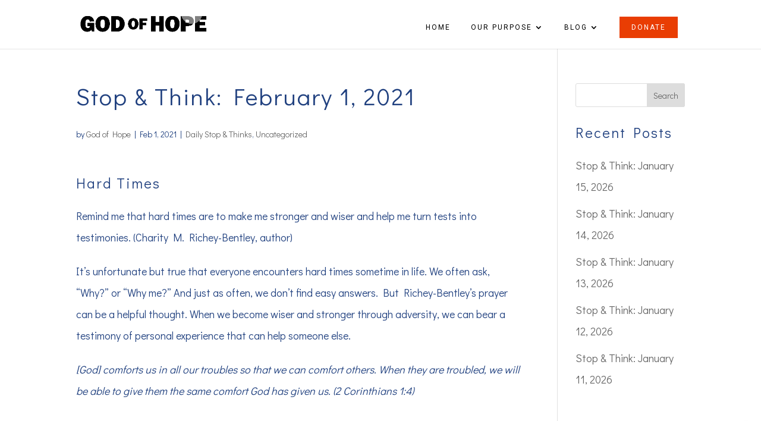

--- FILE ---
content_type: text/html; charset=UTF-8
request_url: https://godofhope.net/2021/02/01/stop-think-february-1-2021/
body_size: 8169
content:
<!DOCTYPE html><html lang="en-US"><head><meta charset="UTF-8" /><meta http-equiv="X-UA-Compatible" content="IE=edge"><link rel="pingback" href="https://godofhope.net/xmlrpc.php" /> <script type="text/javascript">document.documentElement.className = 'js';</script> <link media="all" href="https://godofhope.net/wp-content/cache/autoptimize/css/autoptimize_a1d05b4618ddeb18377a21e1b1c9a651.css" rel="stylesheet"><title>Stop &amp; Think: February 1, 2021 - God of Hope</title><meta name="dlm-version" content="5.1.6"><meta name="robots" content="max-snippet:-1,max-image-preview:standard,max-video-preview:-1" /><link rel="canonical" href="https://godofhope.net/2021/02/01/stop-think-february-1-2021/" /><meta name="description" content="[God] comforts us in all our troubles so that we can comfort others. When they are troubled, we will be able to give them the same comfort God has given us…" /><meta property="og:type" content="article" /><meta property="og:locale" content="en_US" /><meta property="og:site_name" content="God of Hope" /><meta property="og:title" content="Stop &amp; Think: February 1, 2021" /><meta property="og:description" content="[God] comforts us in all our troubles so that we can comfort others. When they are troubled, we will be able to give them the same comfort God has given us…" /><meta property="og:url" content="https://godofhope.net/2021/02/01/stop-think-february-1-2021/" /><meta property="og:image" content="https://godofhope.net/wp-content/uploads/2021/01/cropped-goh-icon.png" /><meta property="og:image:width" content="512" /><meta property="og:image:height" content="512" /><meta property="article:published_time" content="2021-02-01T07:00:30+00:00" /><meta property="article:modified_time" content="2021-02-01T16:55:52+00:00" /><meta name="twitter:card" content="summary_large_image" /><meta name="twitter:title" content="Stop &amp; Think: February 1, 2021" /><meta name="twitter:description" content="[God] comforts us in all our troubles so that we can comfort others. When they are troubled, we will be able to give them the same comfort God has given us…" /><meta name="twitter:image" content="https://godofhope.net/wp-content/uploads/2021/01/cropped-goh-icon.png" /> <script type="application/ld+json">{"@context":"https://schema.org","@graph":[{"@type":"WebSite","@id":"https://godofhope.net/#/schema/WebSite","url":"https://godofhope.net/","name":"God of Hope","inLanguage":"en-US","potentialAction":{"@type":"SearchAction","target":{"@type":"EntryPoint","urlTemplate":"https://godofhope.net/search/{search_term_string}/"},"query-input":"required name=search_term_string"},"publisher":{"@type":"Organization","@id":"https://godofhope.net/#/schema/Organization","name":"God of Hope","url":"https://godofhope.net/","logo":{"@type":"ImageObject","url":"https://godofhope.net/wp-content/uploads/2021/01/cropped-goh-icon.png","contentUrl":"https://godofhope.net/wp-content/uploads/2021/01/cropped-goh-icon.png","width":512,"height":512}}},{"@type":"WebPage","@id":"https://godofhope.net/2021/02/01/stop-think-february-1-2021/","url":"https://godofhope.net/2021/02/01/stop-think-february-1-2021/","name":"Stop & Think: February 1, 2021 - God of Hope","description":"[God] comforts us in all our troubles so that we can comfort others. When they are troubled, we will be able to give them the same comfort God has given us…","inLanguage":"en-US","isPartOf":{"@id":"https://godofhope.net/#/schema/WebSite"},"breadcrumb":{"@type":"BreadcrumbList","@id":"https://godofhope.net/#/schema/BreadcrumbList","itemListElement":[{"@type":"ListItem","position":1,"item":"https://godofhope.net/","name":"God of Hope"},{"@type":"ListItem","position":2,"item":"https://godofhope.net/category/uncategorized/","name":"Category: Uncategorized"},{"@type":"ListItem","position":3,"name":"Stop & Think: February 1, 2021"}]},"potentialAction":{"@type":"ReadAction","target":"https://godofhope.net/2021/02/01/stop-think-february-1-2021/"},"datePublished":"2021-02-01T07:00:30+00:00","dateModified":"2021-02-01T16:55:52+00:00","author":{"@type":"Person","@id":"https://godofhope.net/#/schema/Person/c6680896964c1d23ae94314c77b817db","name":"God of Hope"}}]}</script>  <script type="text/javascript">let jqueryParams=[],jQuery=function(r){return jqueryParams=[...jqueryParams,r],jQuery},$=function(r){return jqueryParams=[...jqueryParams,r],$};window.jQuery=jQuery,window.$=jQuery;let customHeadScripts=!1;jQuery.fn=jQuery.prototype={},$.fn=jQuery.prototype={},jQuery.noConflict=function(r){if(window.jQuery)return jQuery=window.jQuery,$=window.jQuery,customHeadScripts=!0,jQuery.noConflict},jQuery.ready=function(r){jqueryParams=[...jqueryParams,r]},$.ready=function(r){jqueryParams=[...jqueryParams,r]},jQuery.load=function(r){jqueryParams=[...jqueryParams,r]},$.load=function(r){jqueryParams=[...jqueryParams,r]},jQuery.fn.ready=function(r){jqueryParams=[...jqueryParams,r]},$.fn.ready=function(r){jqueryParams=[...jqueryParams,r]};</script><link rel='dns-prefetch' href='//fonts.googleapis.com' /><link rel="alternate" type="application/rss+xml" title="God of Hope &raquo; Feed" href="https://godofhope.net/feed/" /><meta content="Divi Child v." name="generator"/><link rel='stylesheet' id='et-builder-googlefonts-cached-css' href='https://fonts.googleapis.com/css?family=Didact+Gothic:regular|Roboto:100,100italic,300,300italic,regular,italic,500,500italic,700,700italic,900,900italic&#038;subset=latin,latin-ext&#038;display=swap' type='text/css' media='all' /> <script type="text/javascript" src="https://godofhope.net/wp-includes/js/jquery/jquery.min.js?ver=3.7.1" id="jquery-core-js"></script> <script type="text/javascript" id="jquery-js-after">jqueryParams.length&&$.each(jqueryParams,function(e,r){if("function"==typeof r){var n=String(r);n.replace("$","jQuery");var a=new Function("return "+n)();$(document).ready(a)}});</script> <script type="text/javascript" id="responsive-lightbox-sanitizer-js-before">window.RLG = window.RLG || {}; window.RLG.sanitizeAllowedHosts = ["youtube.com","www.youtube.com","youtu.be","vimeo.com","player.vimeo.com"];</script> <script type="text/javascript" id="responsive-lightbox-js-before">var rlArgs = {"script":"swipebox","selector":"lightbox","customEvents":"","activeGalleries":true,"animation":true,"hideCloseButtonOnMobile":false,"removeBarsOnMobile":false,"hideBars":true,"hideBarsDelay":5000,"videoMaxWidth":1080,"useSVG":true,"loopAtEnd":false,"woocommerce_gallery":false,"ajaxurl":"https:\/\/godofhope.net\/wp-admin\/admin-ajax.php","nonce":"e652436941","preview":false,"postId":12290,"scriptExtension":false};</script> <link rel="https://api.w.org/" href="https://godofhope.net/wp-json/" /><link rel="alternate" title="JSON" type="application/json" href="https://godofhope.net/wp-json/wp/v2/posts/12290" /><link rel="EditURI" type="application/rsd+xml" title="RSD" href="https://godofhope.net/xmlrpc.php?rsd" /><link rel="alternate" title="oEmbed (JSON)" type="application/json+oembed" href="https://godofhope.net/wp-json/oembed/1.0/embed?url=https%3A%2F%2Fgodofhope.net%2F2021%2F02%2F01%2Fstop-think-february-1-2021%2F" /><link rel="alternate" title="oEmbed (XML)" type="text/xml+oembed" href="https://godofhope.net/wp-json/oembed/1.0/embed?url=https%3A%2F%2Fgodofhope.net%2F2021%2F02%2F01%2Fstop-think-february-1-2021%2F&#038;format=xml" /><meta name="facebook-domain-verification" content="zi5zegqtslx49qolkff38g6qefnkp1" /><meta name="viewport" content="width=device-width, initial-scale=1.0, maximum-scale=1.0, user-scalable=0" /><link rel="icon" href="https://godofhope.net/wp-content/uploads/2021/01/cropped-goh-icon-32x32.png" sizes="32x32" /><link rel="icon" href="https://godofhope.net/wp-content/uploads/2021/01/cropped-goh-icon-192x192.png" sizes="192x192" /><link rel="apple-touch-icon" href="https://godofhope.net/wp-content/uploads/2021/01/cropped-goh-icon-180x180.png" /><meta name="msapplication-TileImage" content="https://godofhope.net/wp-content/uploads/2021/01/cropped-goh-icon-270x270.png" /></head><body data-rsssl=1 class="wp-singular post-template-default single single-post postid-12290 single-format-standard wp-theme-Divi wp-child-theme-Divi-child et-tb-has-template et-tb-has-footer et_button_no_icon et_pb_button_helper_class et_fixed_nav et_show_nav et_pb_show_title et_primary_nav_dropdown_animation_fade et_secondary_nav_dropdown_animation_fade et_header_style_left et_cover_background et_pb_gutter osx et_pb_gutters3 et_right_sidebar et_divi_theme et-db"><div id="page-container"><div id="et-boc" class="et-boc"><header id="main-header" data-height-onload="55"><div class="container clearfix et_menu_container"><div class="logo_container"> <span class="logo_helper"></span> <a href="https://godofhope.net/"> <noscript><img src="https://godofhope.net/wp-content/uploads/2020/12/GoH-black-e1610138853593.png" width="1000" height="135" alt="God of Hope" data-height-percentage="36" /></noscript><img class="lazyload" src='data:image/svg+xml,%3Csvg%20xmlns=%22http://www.w3.org/2000/svg%22%20viewBox=%220%200%201000%20135%22%3E%3C/svg%3E' data-src="https://godofhope.net/wp-content/uploads/2020/12/GoH-black-e1610138853593.png" width="1000" height="135" alt="God of Hope" id="logo" data-height-percentage="36" /> </a></div><div id="et-top-navigation" data-height="55" data-fixed-height="55"><nav id="top-menu-nav"><ul id="top-menu" class="nav"><li class="menu-item menu-item-type-post_type menu-item-object-page menu-item-home menu-item-148"><a href="https://godofhope.net/">Home</a></li><li class="menu-item menu-item-type-post_type menu-item-object-page menu-item-has-children menu-item-149"><a href="https://godofhope.net/purpose/">Our Purpose</a><ul class="sub-menu"><li class="menu-item menu-item-type-post_type menu-item-object-page menu-item-7988"><a href="https://godofhope.net/testimonials/">Testimonials</a></li><li class="menu-item menu-item-type-post_type menu-item-object-page menu-item-12004"><a href="https://godofhope.net/purpose/david-illingworth-jr/">About Dave Illingworth Jr.</a></li></ul></li><li class="menu-item menu-item-type-post_type menu-item-object-page menu-item-has-children menu-item-150"><a href="https://godofhope.net/resources/">Blog</a><ul class="sub-menu"><li class="menu-item menu-item-type-taxonomy menu-item-object-category menu-item-11966"><a href="https://godofhope.net/category/jesus-speaks/">Jesus Speaks</a></li><li class="menu-item menu-item-type-taxonomy menu-item-object-category current-post-ancestor current-menu-parent current-post-parent menu-item-11964"><a href="https://godofhope.net/category/stop-thinks/">Daily Stop &amp; Thinks</a></li><li class="menu-item menu-item-type-taxonomy menu-item-object-category menu-item-11965"><a href="https://godofhope.net/category/lexus/">God, Guts, Heartbreak &amp; Headaches: The Start of Lexus</a></li><li class="menu-item menu-item-type-post_type menu-item-object-page menu-item-7977"><a href="https://godofhope.net/notes-apostles-gallery/">Notes from the Apostles</a></li></ul></li><li class="donate-nav menu-item menu-item-type-post_type menu-item-object-page menu-item-7978"><a href="https://godofhope.net/donate/">Donate</a></li></ul></nav><div id="et_mobile_nav_menu"><div class="mobile_nav closed"> <span class="select_page">Select Page</span> <span class="mobile_menu_bar mobile_menu_bar_toggle"></span></div></div></div></div></header><div id="et-main-area"><div id="main-content"><div class="container"><div id="content-area" class="clearfix"><div id="left-area"><article id="post-12290" class="et_pb_post post-12290 post type-post status-publish format-standard hentry category-stop-thinks category-uncategorized"><div class="et_post_meta_wrapper"><h1 class="entry-title">Stop &#038; Think: February 1, 2021</h1><p class="post-meta"> by <span class="author vcard"><a href="https://godofhope.net/author/dillingsworth/" title="Posts by God of Hope" rel="author">God of Hope</a></span> | <span class="published">Feb 1, 2021</span> | <a href="https://godofhope.net/category/stop-thinks/" rel="category tag">Daily Stop &amp; Thinks</a>, <a href="https://godofhope.net/category/uncategorized/" rel="category tag">Uncategorized</a></p></div><div class="entry-content"><h4>Hard Times</h4><p>Remind me that hard times are to make me stronger and wiser and help me turn tests into testimonies. (Charity M. Richey-Bentley, author)</p><p>It&#8217;s unfortunate but true that everyone encounters hard times sometime in life. We often ask, “Why?” or “Why me?” And just as often, we don’t find easy answers. But Richey-Bentley’s prayer can be a helpful thought. When we become wiser and stronger through adversity, we can bear a testimony of personal experience that can help someone else.</p><p><em>[God] comforts us in all our troubles so that we can comfort others. When they are troubled, we will be able to give them the same comfort God has given us. (2 Corinthians 1:4)</em></p></div><div class="et_post_meta_wrapper"></div></article></div><div id="sidebar"><div id="search-2" class="et_pb_widget widget_search"><form role="search" method="get" id="searchform" class="searchform" action="https://godofhope.net/"><div> <label class="screen-reader-text" for="s">Search for:</label> <input type="text" value="" name="s" id="s" /> <input type="submit" id="searchsubmit" value="Search" /></div></form></div><div id="recent-posts-2" class="et_pb_widget widget_recent_entries"><h4 class="widgettitle">Recent Posts</h4><ul><li> <a href="https://godofhope.net/2026/01/15/stop-think-january-15-2026/">Stop &#038; Think: January 15, 2026</a></li><li> <a href="https://godofhope.net/2026/01/14/stop-think-january-14-2026/">Stop &#038; Think: January 14, 2026</a></li><li> <a href="https://godofhope.net/2026/01/13/stop-think-january-13-2026/">Stop &#038; Think: January 13, 2026</a></li><li> <a href="https://godofhope.net/2026/01/12/stop-think-january-12-2026/">Stop &#038; Think: January 12, 2026</a></li><li> <a href="https://godofhope.net/2026/01/11/stop-think-january-11-2026/">Stop &#038; Think: January 11, 2026</a></li></ul></div></div></div></div></div><footer class="et-l et-l--footer"><div class="et_builder_inner_content et_pb_gutters3"><div class="et_pb_section et_pb_section_1_tb_footer et_pb_with_background et_section_regular" ><div class="et_pb_row et_pb_row_0_tb_footer"><div class="et_pb_column et_pb_column_4_4 et_pb_column_0_tb_footer  et_pb_css_mix_blend_mode_passthrough et-last-child"><div class="et_pb_module et_pb_image et_pb_image_0_tb_footer"> <span class="et_pb_image_wrap "><noscript><img decoding="async" width="1000" height="600" src="https://godofhope.net/wp-content/uploads/2020/12/GoH.png" alt="" title="GoH" srcset="https://godofhope.net/wp-content/uploads/2020/12/GoH.png 1000w, https://godofhope.net/wp-content/uploads/2020/12/GoH-980x588.png 980w, https://godofhope.net/wp-content/uploads/2020/12/GoH-480x288.png 480w" sizes="(min-width: 0px) and (max-width: 480px) 480px, (min-width: 481px) and (max-width: 980px) 980px, (min-width: 981px) 1000px, 100vw" class="wp-image-137" /></noscript><img decoding="async" width="1000" height="600" src='data:image/svg+xml,%3Csvg%20xmlns=%22http://www.w3.org/2000/svg%22%20viewBox=%220%200%201000%20600%22%3E%3C/svg%3E' data-src="https://godofhope.net/wp-content/uploads/2020/12/GoH.png" alt="" title="GoH" data-srcset="https://godofhope.net/wp-content/uploads/2020/12/GoH.png 1000w, https://godofhope.net/wp-content/uploads/2020/12/GoH-980x588.png 980w, https://godofhope.net/wp-content/uploads/2020/12/GoH-480x288.png 480w" data-sizes="(min-width: 0px) and (max-width: 480px) 480px, (min-width: 481px) and (max-width: 980px) 980px, (min-width: 981px) 1000px, 100vw" class="lazyload wp-image-137" /></span></div><div class="et_pb_module et_pb_text et_pb_text_0_tb_footer  et_pb_text_align_left et_pb_bg_layout_light"><div class="et_pb_text_inner"><p style="text-align: center;">God Of Hope © 2026. All Rights Reserved.</p></div></div><div class="et_pb_module et_pb_text et_pb_text_1_tb_footer  et_pb_text_align_left et_pb_bg_layout_dark"><div class="et_pb_text_inner"><h2 style="text-align: center;">Stay in Touch</h2></div></div><div class="et_pb_with_border et_pb_module et_pb_signup_0_tb_footer et_pb_newsletter_layout_left_right et_pb_newsletter et_pb_subscribe clearfix  et_pb_text_align_left et_pb_bg_layout_dark et_pb_newsletter_description_no_title et_pb_newsletter_description_no_content"><div class="et_pb_newsletter_description et_multi_view_hidden"></div><div class="et_pb_newsletter_form"><form method="post"><div class="et_pb_newsletter_result et_pb_newsletter_error"></div><div class="et_pb_newsletter_result et_pb_newsletter_success"><h2>Success!</h2></div><div class="et_pb_newsletter_fields"><p class="et_pb_newsletter_field et_pb_contact_field_last et_pb_contact_field_last_tablet et_pb_contact_field_last_phone"> <label class="et_pb_contact_form_label" for="et_pb_signup_firstname" style="display: none;">First Name</label> <input id="et_pb_signup_firstname" class="input" type="text" placeholder="First Name" name="et_pb_signup_firstname"></p><p class="et_pb_newsletter_field et_pb_contact_field_last et_pb_contact_field_last_tablet et_pb_contact_field_last_phone"> <label class="et_pb_contact_form_label" for="et_pb_signup_lastname" style="display: none;">Last Name</label> <input id="et_pb_signup_lastname" class="input" type="text" placeholder="Last Name" name="et_pb_signup_lastname"></p><p class="et_pb_newsletter_field et_pb_contact_field_last et_pb_contact_field_last_tablet et_pb_contact_field_last_phone"> <label class="et_pb_contact_form_label" for="et_pb_signup_email" style="display: none;">Email</label> <input id="et_pb_signup_email" class="input" type="text" placeholder="Email" name="et_pb_signup_email"></p><p class="et_pb_newsletter_button_wrap"> <a class="et_pb_newsletter_button et_pb_button" href="#" data-icon=""> <span class="et_subscribe_loader"></span> <span class="et_pb_newsletter_button_text">Subscribe</span> </a></p></div> <input type="hidden" value="mailchimp" name="et_pb_signup_provider" /> <input type="hidden" value="22b88c2c68" name="et_pb_signup_list_id" /> <input type="hidden" value="God of Hope" name="et_pb_signup_account_name" /> <input type="hidden" value="true" name="et_pb_signup_ip_address" /><input type="hidden" value="a16ac2db7fc285300a197bb30bd96975" name="et_pb_signup_checksum" /></form></div></div><ul class="et_pb_module et_pb_social_media_follow et_pb_social_media_follow_0_tb_footer clearfix  et_pb_text_align_center et_pb_bg_layout_light"><li
 class='et_pb_social_media_follow_network_0_tb_footer et_pb_social_icon et_pb_social_network_link  et-social-facebook'><a
 href='https://www.facebook.com/the.god.of.hope'
 class='icon et_pb_with_border'
 title='Follow on Facebook'
 target="_blank"><span
 class='et_pb_social_media_follow_network_name'
 aria-hidden='true'
 >Follow</span></a></li><li
 class='et_pb_social_media_follow_network_1_tb_footer et_pb_social_icon et_pb_social_network_link  et-social-twitter'><a
 href='https://twitter.com/godofhope2011'
 class='icon et_pb_with_border'
 title='Follow on X'
 target="_blank"><span
 class='et_pb_social_media_follow_network_name'
 aria-hidden='true'
 >Follow</span></a></li><li
 class='et_pb_social_media_follow_network_2_tb_footer et_pb_social_icon et_pb_social_network_link  et-social-pinterest'><a
 href='https://www.pinterest.com/godofhope/'
 class='icon et_pb_with_border'
 title='Follow on Pinterest'
 target="_blank"><span
 class='et_pb_social_media_follow_network_name'
 aria-hidden='true'
 >Follow</span></a></li><li
 class='et_pb_social_media_follow_network_3_tb_footer et_pb_social_icon et_pb_social_network_link  et-social-youtube'><a href="https://www.youtube.com/user/TheGodOfHope" class='icon et_pb_with_border' title='Follow on Youtube' target="_blank"><span
 class='et_pb_social_media_follow_network_name'
 aria-hidden='true'
 >Follow</span></a></li></ul></div></div></div></div></footer></div></div></div> <script type="speculationrules">{"prefetch":[{"source":"document","where":{"and":[{"href_matches":"\/*"},{"not":{"href_matches":["\/wp-*.php","\/wp-admin\/*","\/wp-content\/uploads\/*","\/wp-content\/*","\/wp-content\/plugins\/*","\/wp-content\/themes\/Divi-child\/*","\/wp-content\/themes\/Divi\/*","\/*\\?(.+)"]}},{"not":{"selector_matches":"a[rel~=\"nofollow\"]"}},{"not":{"selector_matches":".no-prefetch, .no-prefetch a"}}]},"eagerness":"conservative"}]}</script> <div id="google_translate_element"></div> <script type="text/javascript">function googleTranslateElementInit() {
  new google.translate.TranslateElement({pageLanguage: 'en'}, 'google_translate_element');
}</script> <script type="text/javascript" src="//translate.google.com/translate_a/element.js?cb=googleTranslateElementInit"></script>  <script type="application/javascript">(function() {
				var file     = ["https:\/\/godofhope.net\/wp-content\/et-cache\/12290\/et-divi-dynamic-tb-209-12290-late.css"];
				var handle   = document.getElementById('divi-style-parent-inline-inline-css');
				var location = handle.parentNode;

				if (0===document.querySelectorAll('link[href="' + file + '"]').length) {
					var link  = document.createElement('link');
					link.rel  = 'stylesheet';
					link.id   = 'et-dynamic-late-css';
					link.href = file;

					location.insertBefore(link, handle.nextSibling);
				}
			})();</script> <noscript><style>.lazyload{display:none;}</style></noscript><script data-noptimize="1">window.lazySizesConfig=window.lazySizesConfig||{};window.lazySizesConfig.loadMode=1;</script><script async data-noptimize="1" src='https://godofhope.net/wp-content/plugins/autoptimize/classes/external/js/lazysizes.min.js?ao_version=3.1.14'></script> <script async src="https://www.googletagmanager.com/gtag/js?id=UA-34662305-1"></script> <script>window.dataLayer = window.dataLayer || [];
  function gtag(){dataLayer.push(arguments);}
  gtag('js', new Date());

  gtag('config', 'UA-34662305-1');</script> <script type="text/javascript" id="dlm-xhr-js-extra">var dlmXHRtranslations = {"error":"An error occurred while trying to download the file. Please try again.","not_found":"Download does not exist.","no_file_path":"No file path defined.","no_file_paths":"No file paths defined.","filetype":"Download is not allowed for this file type.","file_access_denied":"Access denied to this file.","access_denied":"Access denied. You do not have permission to download this file.","security_error":"Something is wrong with the file path.","file_not_found":"File not found."};</script> <script type="text/javascript" id="dlm-xhr-js-before">const dlmXHR = {"xhr_links":{"class":["download-link","download-button"]},"prevent_duplicates":true,"ajaxUrl":"https:\/\/godofhope.net\/wp-admin\/admin-ajax.php"}; dlmXHRinstance = {}; const dlmXHRGlobalLinks = "https://godofhope.net/download/"; const dlmNonXHRGlobalLinks = []; dlmXHRgif = "https://godofhope.net/wp-includes/images/spinner.gif"; const dlmXHRProgress = "1"</script> <script type="text/javascript" id="dlm-xhr-js-after">document.addEventListener("dlm-xhr-modal-data", function(event) { if ("undefined" !== typeof event.detail.headers["x-dlm-tc-required"]) { event.detail.data["action"] = "dlm_terms_conditions_modal"; event.detail.data["dlm_modal_response"] = "true"; }});
document.addEventListener("dlm-xhr-modal-data", function(event) {if ("undefined" !== typeof event.detail.headers["x-dlm-members-locked"]) {event.detail.data["action"] = "dlm_members_conditions_modal";event.detail.data["dlm_modal_response"] = "true";event.detail.data["dlm_members_form_redirect"] = "https://godofhope.net/2021/02/01/stop-think-february-1-2021/";}});</script> <script type="text/javascript" id="divi-custom-script-js-extra">var DIVI = {"item_count":"%d Item","items_count":"%d Items"};
var et_builder_utils_params = {"condition":{"diviTheme":true,"extraTheme":false},"scrollLocations":["app","top"],"builderScrollLocations":{"desktop":"app","tablet":"app","phone":"app"},"onloadScrollLocation":"app","builderType":"fe"};
var et_frontend_scripts = {"builderCssContainerPrefix":"#et-boc","builderCssLayoutPrefix":"#et-boc .et-l"};
var et_pb_custom = {"ajaxurl":"https:\/\/godofhope.net\/wp-admin\/admin-ajax.php","images_uri":"https:\/\/godofhope.net\/wp-content\/themes\/Divi\/images","builder_images_uri":"https:\/\/godofhope.net\/wp-content\/themes\/Divi\/includes\/builder\/images","et_frontend_nonce":"79bd132c41","subscription_failed":"Please, check the fields below to make sure you entered the correct information.","et_ab_log_nonce":"25d84f590f","fill_message":"Please, fill in the following fields:","contact_error_message":"Please, fix the following errors:","invalid":"Invalid email","captcha":"Captcha","prev":"Prev","previous":"Previous","next":"Next","wrong_captcha":"You entered the wrong number in captcha.","wrong_checkbox":"Checkbox","ignore_waypoints":"no","is_divi_theme_used":"1","widget_search_selector":".widget_search","ab_tests":[],"is_ab_testing_active":"","page_id":"12290","unique_test_id":"","ab_bounce_rate":"5","is_cache_plugin_active":"yes","is_shortcode_tracking":"","tinymce_uri":"https:\/\/godofhope.net\/wp-content\/themes\/Divi\/includes\/builder\/frontend-builder\/assets\/vendors","accent_color":"#e93d03","waypoints_options":[]};
var et_pb_box_shadow_elements = [];</script> <style id="et-builder-module-design-tb-209-deferred-12290-cached-inline-styles">.et_pb_section_1_tb_footer.et_pb_section{background-color:#f7f9ff!important}.et_pb_row_0_tb_footer{background-blend-mode:overlay;background-image:url(https://godofhope.net/wp-content/uploads/2021/01/book.jpg);background-color:#4362b8}.et_pb_row_0_tb_footer.et_pb_row{padding-top:50px!important;padding-bottom:50px!important;padding-top:50px;padding-bottom:50px}.et_pb_image_0_tb_footer{max-width:200px;text-align:center}.et_pb_text_0_tb_footer.et_pb_text,.et_pb_signup_0_tb_footer .et_pb_newsletter_form p input[type="text"],.et_pb_signup_0_tb_footer .et_pb_newsletter_form p textarea,.et_pb_signup_0_tb_footer .et_pb_newsletter_form p select,.et_pb_signup_0_tb_footer .et_pb_newsletter_form p .input[type="checkbox"]+label i:before,.et_pb_signup_0_tb_footer .et_pb_newsletter_form p .input::placeholder,.et_pb_signup_0_tb_footer .et_pb_newsletter_form p .input:focus{color:#ffffff!important}.et_pb_text_1_tb_footer{margin-bottom:-19px!important}.et_pb_signup_0_tb_footer.et_pb_subscribe,.et_pb_signup_0_tb_footer .et_pb_newsletter_form p input[type="text"],.et_pb_signup_0_tb_footer .et_pb_newsletter_form p textarea,.et_pb_signup_0_tb_footer .et_pb_newsletter_form p select,.et_pb_signup_0_tb_footer .et_pb_newsletter_form p .input[type="checkbox"]+label i,.et_pb_signup_0_tb_footer .et_pb_newsletter_form p .input[type="radio"]+label i{background-color:rgba(0,0,0,0)}.et_pb_signup_0_tb_footer .et_pb_newsletter_form p input[type="text"],.et_pb_signup_0_tb_footer .et_pb_newsletter_form p textarea,.et_pb_signup_0_tb_footer .et_pb_newsletter_form p select,.et_pb_signup_0_tb_footer .et_pb_newsletter_form p .input[type="radio"]+label i,.et_pb_signup_0_tb_footer .et_pb_newsletter_form p .input[type="checkbox"]+label i{border-radius:1px 1px 1px 1px;overflow:hidden;border-width:1px;border-color:#ffffff}.et_pb_signup_0_tb_footer{max-width:500px}body #page-container .et_pb_section .et_pb_signup_0_tb_footer.et_pb_subscribe .et_pb_newsletter_button.et_pb_button{color:#000000!important;font-size:14px;background-color:#ffffff;padding-top:12px!important;padding-bottom:12px!important}body #page-container .et_pb_section .et_pb_signup_0_tb_footer.et_pb_subscribe .et_pb_newsletter_button.et_pb_button:after{font-size:1.6em}body.et_button_custom_icon #page-container .et_pb_signup_0_tb_footer.et_pb_subscribe .et_pb_newsletter_button.et_pb_button:after{font-size:14px}.et_pb_signup_0_tb_footer .et_pb_newsletter_form p .input::-webkit-input-placeholder{color:#ffffff!important}.et_pb_signup_0_tb_footer .et_pb_newsletter_form p .input::-moz-placeholder{color:#ffffff!important}.et_pb_signup_0_tb_footer .et_pb_newsletter_form p .input::-ms-input-placeholder{color:#ffffff!important}.et_pb_signup_0_tb_footer .et_pb_newsletter_form p .input:focus::-webkit-input-placeholder{color:#ffffff!important}.et_pb_signup_0_tb_footer .et_pb_newsletter_form p .input:focus::-moz-placeholder{color:#ffffff!important}.et_pb_signup_0_tb_footer .et_pb_newsletter_form p .input:focus:-ms-input-placeholder{color:#ffffff!important}.et_pb_signup_0_tb_footer .et_pb_newsletter_form p textarea:focus::-webkit-input-placeholder{color:#ffffff!important}.et_pb_signup_0_tb_footer .et_pb_newsletter_form p textarea:focus::-moz-placeholder{color:#ffffff!important}.et_pb_signup_0_tb_footer .et_pb_newsletter_form p textarea:focus:-ms-input-placeholder{color:#ffffff!important}.et_pb_signup_0_tb_footer .et_pb_newsletter_form p.et_pb_newsletter_field{margin-bottom:-5px}.et_pb_signup_0_tb_footer .et_pb_newsletter_form p .input[type="radio"]+label i:before{background-color:#ffffff}.et_pb_social_media_follow .et_pb_social_media_follow_network_0_tb_footer .icon:before,.et_pb_social_media_follow .et_pb_social_media_follow_network_1_tb_footer .icon:before,.et_pb_social_media_follow .et_pb_social_media_follow_network_2_tb_footer .icon:before,.et_pb_social_media_follow .et_pb_social_media_follow_network_3_tb_footer .icon:before{font-size:12px;line-height:24px;height:24px;width:24px}.et_pb_social_media_follow .et_pb_social_media_follow_network_0_tb_footer .icon,.et_pb_social_media_follow .et_pb_social_media_follow_network_1_tb_footer .icon,.et_pb_social_media_follow .et_pb_social_media_follow_network_2_tb_footer .icon,.et_pb_social_media_follow .et_pb_social_media_follow_network_3_tb_footer .icon{height:24px;width:24px}.et_pb_social_media_follow_network_0_tb_footer a.icon,.et_pb_social_media_follow_network_1_tb_footer a.icon,.et_pb_social_media_follow_network_2_tb_footer a.icon,.et_pb_social_media_follow_network_3_tb_footer a.icon{background-color:#e93d03!important}.et_pb_social_media_follow_network_0_tb_footer.et_pb_social_icon a.icon,.et_pb_social_media_follow_network_1_tb_footer.et_pb_social_icon a.icon,.et_pb_social_media_follow_network_2_tb_footer.et_pb_social_icon a.icon,.et_pb_social_media_follow_network_3_tb_footer.et_pb_social_icon a.icon{border-radius:0px 0px 0px 0px}.et_pb_social_media_follow li.et_pb_social_media_follow_network_0_tb_footer a,.et_pb_social_media_follow li.et_pb_social_media_follow_network_1_tb_footer a,.et_pb_social_media_follow li.et_pb_social_media_follow_network_2_tb_footer a,.et_pb_social_media_follow li.et_pb_social_media_follow_network_3_tb_footer a{padding-top:8px;padding-right:8px;padding-bottom:8px;padding-left:8px;width:auto;height:auto}.et_pb_social_media_follow_network_0_tb_footer,.et_pb_social_media_follow_network_1_tb_footer,.et_pb_social_media_follow_network_2_tb_footer,.et_pb_social_media_follow_network_3_tb_footer{margin-right:5px!important;margin-left:5px!important}.et_pb_signup_0_tb_footer.et_pb_module{margin-left:auto!important;margin-right:auto!important}@media only screen and (min-width:981px){.et_pb_image_0_tb_footer{width:20%}}@media only screen and (max-width:980px){.et_pb_image_0_tb_footer .et_pb_image_wrap img{width:auto}body #page-container .et_pb_section .et_pb_signup_0_tb_footer.et_pb_subscribe .et_pb_newsletter_button.et_pb_button:after{display:inline-block;opacity:0}body #page-container .et_pb_section .et_pb_signup_0_tb_footer.et_pb_subscribe .et_pb_newsletter_button.et_pb_button:hover:after{opacity:1}}@media only screen and (max-width:767px){.et_pb_image_0_tb_footer{width:50%}.et_pb_image_0_tb_footer .et_pb_image_wrap img{width:auto}body #page-container .et_pb_section .et_pb_signup_0_tb_footer.et_pb_subscribe .et_pb_newsletter_button.et_pb_button:after{display:inline-block;opacity:0}body #page-container .et_pb_section .et_pb_signup_0_tb_footer.et_pb_subscribe .et_pb_newsletter_button.et_pb_button:hover:after{opacity:1}}</style> <script defer src="https://godofhope.net/wp-content/cache/autoptimize/js/autoptimize_82ceecc31d145c012423fc345f6e9e90.js"></script><script defer src="https://static.cloudflareinsights.com/beacon.min.js/vcd15cbe7772f49c399c6a5babf22c1241717689176015" integrity="sha512-ZpsOmlRQV6y907TI0dKBHq9Md29nnaEIPlkf84rnaERnq6zvWvPUqr2ft8M1aS28oN72PdrCzSjY4U6VaAw1EQ==" data-cf-beacon='{"version":"2024.11.0","token":"8a63cfc13a3447c1b1cb0cdc40bbbb51","r":1,"server_timing":{"name":{"cfCacheStatus":true,"cfEdge":true,"cfExtPri":true,"cfL4":true,"cfOrigin":true,"cfSpeedBrain":true},"location_startswith":null}}' crossorigin="anonymous"></script>
</body></html>